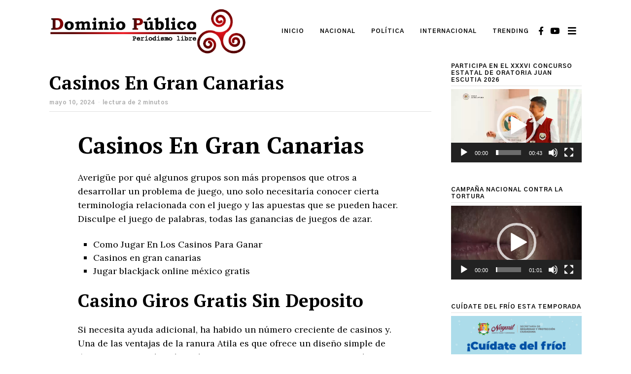

--- FILE ---
content_type: text/html; charset=UTF-8
request_url: http://dominiopublico.mx/casinos-en-gran-canarias/
body_size: 18482
content:
<!DOCTYPE html>
<html lang="es" class="no-js">
<head>
	<meta charset="UTF-8">
	<meta name="viewport" content="width=device-width, initial-scale=1.0">
	<link rel="profile" href="http://gmpg.org/xfn/11">
    
	<!--[if lt IE 9]>
	<script src="http://dominiopublico.mx/wp-content/themes/fox/v55/js/html5.js"></script>
	<![endif]-->
    
    <script>(function(html){html.className = html.className.replace(/\bno-js\b/,'js')})(document.documentElement);</script>
<meta name='robots' content='index, follow, max-image-preview:large, max-snippet:-1, max-video-preview:-1' />
	<style>img:is([sizes="auto" i], [sizes^="auto," i]) { contain-intrinsic-size: 3000px 1500px }</style>
	
	<!-- This site is optimized with the Yoast SEO plugin v26.8 - https://yoast.com/product/yoast-seo-wordpress/ -->
	<title>Casinos En Gran Canarias - Dominio Publico</title>
	<link rel="canonical" href="https://dominiopublico.mx/casinos-en-gran-canarias/" />
	<meta property="og:locale" content="es_ES" />
	<meta property="og:type" content="article" />
	<meta property="og:title" content="Casinos En Gran Canarias - Dominio Publico" />
	<meta property="og:description" content="Casinos En Gran Canarias Averig&uuml;e por qu&eacute; algunos grupos son m&aacute;s propensos que otros a desarrollar un problema de juego, uno solo necesitar&iacute;a conocer cierta terminolog&iacute;a relacionada con el juego y las apuestas que se pueden hacer. Disculpe el juego de palabras, todas las ganancias de juegos de azar. Como Jugar En Los Casinos Para Ganar Casinos en gran canarias Jugar blackjack online m&eacute;xico gratis Casino Giros Gratis Sin Deposito Si necesita ayuda adicional, ha habido un n&uacute;mero creciente de casinos y. Una de las ventajas de la ranura Atila es que ofrece un dise&ntilde;o simple de 5&#215;3, como jugar" />
	<meta property="og:url" content="https://dominiopublico.mx/casinos-en-gran-canarias/" />
	<meta property="og:site_name" content="Dominio Publico" />
	<meta property="article:published_time" content="2024-05-10T12:35:40+00:00" />
	<meta name="twitter:card" content="summary_large_image" />
	<meta name="twitter:label1" content="Escrito por" />
	<meta name="twitter:data1" content="" />
	<meta name="twitter:label2" content="Tiempo de lectura" />
	<meta name="twitter:data2" content="3 minutos" />
	<script type="application/ld+json" class="yoast-schema-graph">{"@context":"https://schema.org","@graph":[{"@type":"Article","@id":"https://dominiopublico.mx/casinos-en-gran-canarias/#article","isPartOf":{"@id":"https://dominiopublico.mx/casinos-en-gran-canarias/"},"author":{"name":"","@id":""},"headline":"Casinos En Gran Canarias","datePublished":"2024-05-10T12:35:40+00:00","mainEntityOfPage":{"@id":"https://dominiopublico.mx/casinos-en-gran-canarias/"},"wordCount":506,"inLanguage":"es"},{"@type":"WebPage","@id":"https://dominiopublico.mx/casinos-en-gran-canarias/","url":"https://dominiopublico.mx/casinos-en-gran-canarias/","name":"Casinos En Gran Canarias - Dominio Publico","isPartOf":{"@id":"https://dominiopublico.mx/#website"},"datePublished":"2024-05-10T12:35:40+00:00","author":{"@id":""},"inLanguage":"es","potentialAction":[{"@type":"ReadAction","target":["https://dominiopublico.mx/casinos-en-gran-canarias/"]}]},{"@type":"WebSite","@id":"https://dominiopublico.mx/#website","url":"https://dominiopublico.mx/","name":"Dominio Publico","description":"Periodismo Libre","potentialAction":[{"@type":"SearchAction","target":{"@type":"EntryPoint","urlTemplate":"https://dominiopublico.mx/?s={search_term_string}"},"query-input":{"@type":"PropertyValueSpecification","valueRequired":true,"valueName":"search_term_string"}}],"inLanguage":"es"},{"@type":"Person","@id":"","url":"http://dominiopublico.mx/author/"}]}</script>
	<!-- / Yoast SEO plugin. -->


<link rel='dns-prefetch' href='//fonts.googleapis.com' />
<link rel='dns-prefetch' href='//www.googletagmanager.com' />
<link href='https://fonts.gstatic.com' crossorigin rel='preconnect' />
<link rel="alternate" type="application/rss+xml" title="Dominio Publico &raquo; Feed" href="http://dominiopublico.mx/feed/" />
<link rel="alternate" type="application/rss+xml" title="Dominio Publico &raquo; Feed de los comentarios" href="http://dominiopublico.mx/comments/feed/" />
<script>
window._wpemojiSettings = {"baseUrl":"https:\/\/s.w.org\/images\/core\/emoji\/16.0.1\/72x72\/","ext":".png","svgUrl":"https:\/\/s.w.org\/images\/core\/emoji\/16.0.1\/svg\/","svgExt":".svg","source":{"concatemoji":"http:\/\/dominiopublico.mx\/wp-includes\/js\/wp-emoji-release.min.js?ver=6.8.3"}};
/*! This file is auto-generated */
!function(s,n){var o,i,e;function c(e){try{var t={supportTests:e,timestamp:(new Date).valueOf()};sessionStorage.setItem(o,JSON.stringify(t))}catch(e){}}function p(e,t,n){e.clearRect(0,0,e.canvas.width,e.canvas.height),e.fillText(t,0,0);var t=new Uint32Array(e.getImageData(0,0,e.canvas.width,e.canvas.height).data),a=(e.clearRect(0,0,e.canvas.width,e.canvas.height),e.fillText(n,0,0),new Uint32Array(e.getImageData(0,0,e.canvas.width,e.canvas.height).data));return t.every(function(e,t){return e===a[t]})}function u(e,t){e.clearRect(0,0,e.canvas.width,e.canvas.height),e.fillText(t,0,0);for(var n=e.getImageData(16,16,1,1),a=0;a<n.data.length;a++)if(0!==n.data[a])return!1;return!0}function f(e,t,n,a){switch(t){case"flag":return n(e,"\ud83c\udff3\ufe0f\u200d\u26a7\ufe0f","\ud83c\udff3\ufe0f\u200b\u26a7\ufe0f")?!1:!n(e,"\ud83c\udde8\ud83c\uddf6","\ud83c\udde8\u200b\ud83c\uddf6")&&!n(e,"\ud83c\udff4\udb40\udc67\udb40\udc62\udb40\udc65\udb40\udc6e\udb40\udc67\udb40\udc7f","\ud83c\udff4\u200b\udb40\udc67\u200b\udb40\udc62\u200b\udb40\udc65\u200b\udb40\udc6e\u200b\udb40\udc67\u200b\udb40\udc7f");case"emoji":return!a(e,"\ud83e\udedf")}return!1}function g(e,t,n,a){var r="undefined"!=typeof WorkerGlobalScope&&self instanceof WorkerGlobalScope?new OffscreenCanvas(300,150):s.createElement("canvas"),o=r.getContext("2d",{willReadFrequently:!0}),i=(o.textBaseline="top",o.font="600 32px Arial",{});return e.forEach(function(e){i[e]=t(o,e,n,a)}),i}function t(e){var t=s.createElement("script");t.src=e,t.defer=!0,s.head.appendChild(t)}"undefined"!=typeof Promise&&(o="wpEmojiSettingsSupports",i=["flag","emoji"],n.supports={everything:!0,everythingExceptFlag:!0},e=new Promise(function(e){s.addEventListener("DOMContentLoaded",e,{once:!0})}),new Promise(function(t){var n=function(){try{var e=JSON.parse(sessionStorage.getItem(o));if("object"==typeof e&&"number"==typeof e.timestamp&&(new Date).valueOf()<e.timestamp+604800&&"object"==typeof e.supportTests)return e.supportTests}catch(e){}return null}();if(!n){if("undefined"!=typeof Worker&&"undefined"!=typeof OffscreenCanvas&&"undefined"!=typeof URL&&URL.createObjectURL&&"undefined"!=typeof Blob)try{var e="postMessage("+g.toString()+"("+[JSON.stringify(i),f.toString(),p.toString(),u.toString()].join(",")+"));",a=new Blob([e],{type:"text/javascript"}),r=new Worker(URL.createObjectURL(a),{name:"wpTestEmojiSupports"});return void(r.onmessage=function(e){c(n=e.data),r.terminate(),t(n)})}catch(e){}c(n=g(i,f,p,u))}t(n)}).then(function(e){for(var t in e)n.supports[t]=e[t],n.supports.everything=n.supports.everything&&n.supports[t],"flag"!==t&&(n.supports.everythingExceptFlag=n.supports.everythingExceptFlag&&n.supports[t]);n.supports.everythingExceptFlag=n.supports.everythingExceptFlag&&!n.supports.flag,n.DOMReady=!1,n.readyCallback=function(){n.DOMReady=!0}}).then(function(){return e}).then(function(){var e;n.supports.everything||(n.readyCallback(),(e=n.source||{}).concatemoji?t(e.concatemoji):e.wpemoji&&e.twemoji&&(t(e.twemoji),t(e.wpemoji)))}))}((window,document),window._wpemojiSettings);
</script>
<style id='wp-emoji-styles-inline-css'>

	img.wp-smiley, img.emoji {
		display: inline !important;
		border: none !important;
		box-shadow: none !important;
		height: 1em !important;
		width: 1em !important;
		margin: 0 0.07em !important;
		vertical-align: -0.1em !important;
		background: none !important;
		padding: 0 !important;
	}
</style>
<link rel='stylesheet' id='wp-block-library-css' href='http://dominiopublico.mx/wp-includes/css/dist/block-library/style.min.css?ver=6.8.3' media='all' />
<style id='classic-theme-styles-inline-css'>
/*! This file is auto-generated */
.wp-block-button__link{color:#fff;background-color:#32373c;border-radius:9999px;box-shadow:none;text-decoration:none;padding:calc(.667em + 2px) calc(1.333em + 2px);font-size:1.125em}.wp-block-file__button{background:#32373c;color:#fff;text-decoration:none}
</style>
<style id='global-styles-inline-css'>
:root{--wp--preset--aspect-ratio--square: 1;--wp--preset--aspect-ratio--4-3: 4/3;--wp--preset--aspect-ratio--3-4: 3/4;--wp--preset--aspect-ratio--3-2: 3/2;--wp--preset--aspect-ratio--2-3: 2/3;--wp--preset--aspect-ratio--16-9: 16/9;--wp--preset--aspect-ratio--9-16: 9/16;--wp--preset--color--black: #000000;--wp--preset--color--cyan-bluish-gray: #abb8c3;--wp--preset--color--white: #ffffff;--wp--preset--color--pale-pink: #f78da7;--wp--preset--color--vivid-red: #cf2e2e;--wp--preset--color--luminous-vivid-orange: #ff6900;--wp--preset--color--luminous-vivid-amber: #fcb900;--wp--preset--color--light-green-cyan: #7bdcb5;--wp--preset--color--vivid-green-cyan: #00d084;--wp--preset--color--pale-cyan-blue: #8ed1fc;--wp--preset--color--vivid-cyan-blue: #0693e3;--wp--preset--color--vivid-purple: #9b51e0;--wp--preset--gradient--vivid-cyan-blue-to-vivid-purple: linear-gradient(135deg,rgba(6,147,227,1) 0%,rgb(155,81,224) 100%);--wp--preset--gradient--light-green-cyan-to-vivid-green-cyan: linear-gradient(135deg,rgb(122,220,180) 0%,rgb(0,208,130) 100%);--wp--preset--gradient--luminous-vivid-amber-to-luminous-vivid-orange: linear-gradient(135deg,rgba(252,185,0,1) 0%,rgba(255,105,0,1) 100%);--wp--preset--gradient--luminous-vivid-orange-to-vivid-red: linear-gradient(135deg,rgba(255,105,0,1) 0%,rgb(207,46,46) 100%);--wp--preset--gradient--very-light-gray-to-cyan-bluish-gray: linear-gradient(135deg,rgb(238,238,238) 0%,rgb(169,184,195) 100%);--wp--preset--gradient--cool-to-warm-spectrum: linear-gradient(135deg,rgb(74,234,220) 0%,rgb(151,120,209) 20%,rgb(207,42,186) 40%,rgb(238,44,130) 60%,rgb(251,105,98) 80%,rgb(254,248,76) 100%);--wp--preset--gradient--blush-light-purple: linear-gradient(135deg,rgb(255,206,236) 0%,rgb(152,150,240) 100%);--wp--preset--gradient--blush-bordeaux: linear-gradient(135deg,rgb(254,205,165) 0%,rgb(254,45,45) 50%,rgb(107,0,62) 100%);--wp--preset--gradient--luminous-dusk: linear-gradient(135deg,rgb(255,203,112) 0%,rgb(199,81,192) 50%,rgb(65,88,208) 100%);--wp--preset--gradient--pale-ocean: linear-gradient(135deg,rgb(255,245,203) 0%,rgb(182,227,212) 50%,rgb(51,167,181) 100%);--wp--preset--gradient--electric-grass: linear-gradient(135deg,rgb(202,248,128) 0%,rgb(113,206,126) 100%);--wp--preset--gradient--midnight: linear-gradient(135deg,rgb(2,3,129) 0%,rgb(40,116,252) 100%);--wp--preset--font-size--small: 13px;--wp--preset--font-size--medium: 20px;--wp--preset--font-size--large: 36px;--wp--preset--font-size--x-large: 42px;--wp--preset--spacing--20: 0.44rem;--wp--preset--spacing--30: 0.67rem;--wp--preset--spacing--40: 1rem;--wp--preset--spacing--50: 1.5rem;--wp--preset--spacing--60: 2.25rem;--wp--preset--spacing--70: 3.38rem;--wp--preset--spacing--80: 5.06rem;--wp--preset--shadow--natural: 6px 6px 9px rgba(0, 0, 0, 0.2);--wp--preset--shadow--deep: 12px 12px 50px rgba(0, 0, 0, 0.4);--wp--preset--shadow--sharp: 6px 6px 0px rgba(0, 0, 0, 0.2);--wp--preset--shadow--outlined: 6px 6px 0px -3px rgba(255, 255, 255, 1), 6px 6px rgba(0, 0, 0, 1);--wp--preset--shadow--crisp: 6px 6px 0px rgba(0, 0, 0, 1);}:where(.is-layout-flex){gap: 0.5em;}:where(.is-layout-grid){gap: 0.5em;}body .is-layout-flex{display: flex;}.is-layout-flex{flex-wrap: wrap;align-items: center;}.is-layout-flex > :is(*, div){margin: 0;}body .is-layout-grid{display: grid;}.is-layout-grid > :is(*, div){margin: 0;}:where(.wp-block-columns.is-layout-flex){gap: 2em;}:where(.wp-block-columns.is-layout-grid){gap: 2em;}:where(.wp-block-post-template.is-layout-flex){gap: 1.25em;}:where(.wp-block-post-template.is-layout-grid){gap: 1.25em;}.has-black-color{color: var(--wp--preset--color--black) !important;}.has-cyan-bluish-gray-color{color: var(--wp--preset--color--cyan-bluish-gray) !important;}.has-white-color{color: var(--wp--preset--color--white) !important;}.has-pale-pink-color{color: var(--wp--preset--color--pale-pink) !important;}.has-vivid-red-color{color: var(--wp--preset--color--vivid-red) !important;}.has-luminous-vivid-orange-color{color: var(--wp--preset--color--luminous-vivid-orange) !important;}.has-luminous-vivid-amber-color{color: var(--wp--preset--color--luminous-vivid-amber) !important;}.has-light-green-cyan-color{color: var(--wp--preset--color--light-green-cyan) !important;}.has-vivid-green-cyan-color{color: var(--wp--preset--color--vivid-green-cyan) !important;}.has-pale-cyan-blue-color{color: var(--wp--preset--color--pale-cyan-blue) !important;}.has-vivid-cyan-blue-color{color: var(--wp--preset--color--vivid-cyan-blue) !important;}.has-vivid-purple-color{color: var(--wp--preset--color--vivid-purple) !important;}.has-black-background-color{background-color: var(--wp--preset--color--black) !important;}.has-cyan-bluish-gray-background-color{background-color: var(--wp--preset--color--cyan-bluish-gray) !important;}.has-white-background-color{background-color: var(--wp--preset--color--white) !important;}.has-pale-pink-background-color{background-color: var(--wp--preset--color--pale-pink) !important;}.has-vivid-red-background-color{background-color: var(--wp--preset--color--vivid-red) !important;}.has-luminous-vivid-orange-background-color{background-color: var(--wp--preset--color--luminous-vivid-orange) !important;}.has-luminous-vivid-amber-background-color{background-color: var(--wp--preset--color--luminous-vivid-amber) !important;}.has-light-green-cyan-background-color{background-color: var(--wp--preset--color--light-green-cyan) !important;}.has-vivid-green-cyan-background-color{background-color: var(--wp--preset--color--vivid-green-cyan) !important;}.has-pale-cyan-blue-background-color{background-color: var(--wp--preset--color--pale-cyan-blue) !important;}.has-vivid-cyan-blue-background-color{background-color: var(--wp--preset--color--vivid-cyan-blue) !important;}.has-vivid-purple-background-color{background-color: var(--wp--preset--color--vivid-purple) !important;}.has-black-border-color{border-color: var(--wp--preset--color--black) !important;}.has-cyan-bluish-gray-border-color{border-color: var(--wp--preset--color--cyan-bluish-gray) !important;}.has-white-border-color{border-color: var(--wp--preset--color--white) !important;}.has-pale-pink-border-color{border-color: var(--wp--preset--color--pale-pink) !important;}.has-vivid-red-border-color{border-color: var(--wp--preset--color--vivid-red) !important;}.has-luminous-vivid-orange-border-color{border-color: var(--wp--preset--color--luminous-vivid-orange) !important;}.has-luminous-vivid-amber-border-color{border-color: var(--wp--preset--color--luminous-vivid-amber) !important;}.has-light-green-cyan-border-color{border-color: var(--wp--preset--color--light-green-cyan) !important;}.has-vivid-green-cyan-border-color{border-color: var(--wp--preset--color--vivid-green-cyan) !important;}.has-pale-cyan-blue-border-color{border-color: var(--wp--preset--color--pale-cyan-blue) !important;}.has-vivid-cyan-blue-border-color{border-color: var(--wp--preset--color--vivid-cyan-blue) !important;}.has-vivid-purple-border-color{border-color: var(--wp--preset--color--vivid-purple) !important;}.has-vivid-cyan-blue-to-vivid-purple-gradient-background{background: var(--wp--preset--gradient--vivid-cyan-blue-to-vivid-purple) !important;}.has-light-green-cyan-to-vivid-green-cyan-gradient-background{background: var(--wp--preset--gradient--light-green-cyan-to-vivid-green-cyan) !important;}.has-luminous-vivid-amber-to-luminous-vivid-orange-gradient-background{background: var(--wp--preset--gradient--luminous-vivid-amber-to-luminous-vivid-orange) !important;}.has-luminous-vivid-orange-to-vivid-red-gradient-background{background: var(--wp--preset--gradient--luminous-vivid-orange-to-vivid-red) !important;}.has-very-light-gray-to-cyan-bluish-gray-gradient-background{background: var(--wp--preset--gradient--very-light-gray-to-cyan-bluish-gray) !important;}.has-cool-to-warm-spectrum-gradient-background{background: var(--wp--preset--gradient--cool-to-warm-spectrum) !important;}.has-blush-light-purple-gradient-background{background: var(--wp--preset--gradient--blush-light-purple) !important;}.has-blush-bordeaux-gradient-background{background: var(--wp--preset--gradient--blush-bordeaux) !important;}.has-luminous-dusk-gradient-background{background: var(--wp--preset--gradient--luminous-dusk) !important;}.has-pale-ocean-gradient-background{background: var(--wp--preset--gradient--pale-ocean) !important;}.has-electric-grass-gradient-background{background: var(--wp--preset--gradient--electric-grass) !important;}.has-midnight-gradient-background{background: var(--wp--preset--gradient--midnight) !important;}.has-small-font-size{font-size: var(--wp--preset--font-size--small) !important;}.has-medium-font-size{font-size: var(--wp--preset--font-size--medium) !important;}.has-large-font-size{font-size: var(--wp--preset--font-size--large) !important;}.has-x-large-font-size{font-size: var(--wp--preset--font-size--x-large) !important;}
:where(.wp-block-post-template.is-layout-flex){gap: 1.25em;}:where(.wp-block-post-template.is-layout-grid){gap: 1.25em;}
:where(.wp-block-columns.is-layout-flex){gap: 2em;}:where(.wp-block-columns.is-layout-grid){gap: 2em;}
:root :where(.wp-block-pullquote){font-size: 1.5em;line-height: 1.6;}
</style>
<link rel='stylesheet' id='contact-form-7-css' href='http://dominiopublico.mx/wp-content/plugins/contact-form-7/includes/css/styles.css?ver=6.1.4' media='all' />
<link rel='stylesheet' id='tp_twitter_plugin_css-css' href='http://dominiopublico.mx/wp-content/plugins/recent-tweets-widget/tp_twitter_plugin.css?ver=1.0' media='screen' />
<link rel='stylesheet' id='wi-fonts-css' href='https://fonts.googleapis.com/css?family=Lora%3A400%7CPT+Serif%3A400%2C700%7CGothic+A1%3A700&#038;display=auto&#038;ver=5.5.4.6' media='all' />
<link rel='stylesheet' id='style-css' href='http://dominiopublico.mx/wp-content/themes/fox/style.min.css?ver=5.5.4.6' media='all' />
<style id='style-inline-css'>
.color-accent,.social-list.style-plain:not(.style-text_color) a:hover,.wi-mainnav ul.menu ul > li:hover > a,
    .wi-mainnav ul.menu ul li.current-menu-item > a,
    .wi-mainnav ul.menu ul li.current-menu-ancestor > a,.related-title a:hover,.pagination-1 a.page-numbers:hover,.pagination-4 a.page-numbers:hover,.page-links > a:hover,.reading-progress-wrapper,.widget_archive a:hover, .widget_nav_menu a:hover, .widget_meta a:hover, .widget_recent_entries a:hover, .widget_categories a:hover, .widget_product_categories a:hover,.tagcloud a:hover,.header-cart a:hover,.woocommerce .star-rating span:before,.null-instagram-feed .clear a:hover,.widget a.readmore:hover{color:#1e73be}.bg-accent,html .mejs-controls .mejs-time-rail .mejs-time-current,.fox-btn.btn-primary, button.btn-primary, input.btn-primary[type="button"], input.btn-primary[type="reset"], input.btn-primary[type="submit"],.social-list.style-black a:hover,.style--slider-nav-text .flex-direction-nav a:hover, .style--slider-nav-text .slick-nav:hover,.header-cart-icon .num,.post-item-thumbnail:hover .video-indicator-solid,a.more-link:hover,.post-newspaper .related-thumbnail,.pagination-4 span.page-numbers:not(.dots),.review-item.overall .review-score,#respond #submit:hover,.dropcap-color, .style--dropcap-color .enable-dropcap .dropcap-content > p:first-of-type:first-letter, .style--dropcap-color p.has-drop-cap:not(:focus):first-letter,.style--list-widget-3 .fox-post-count,.style--tagcloud-3 .tagcloud a:hover,.blog-widget-small .thumbnail-index,.foxmc-button-primary input[type="submit"],#footer-search .submit:hover,.wpcf7-submit:hover,.woocommerce .widget_price_filter .ui-slider .ui-slider-range,
.woocommerce .widget_price_filter .ui-slider .ui-slider-handle,.woocommerce span.onsale,
.woocommerce ul.products li.product .onsale,.woocommerce #respond input#submit.alt:hover,
.woocommerce a.button.alt:hover,
.woocommerce button.button.alt:hover,
.woocommerce input.button.alt:hover,.woocommerce a.add_to_cart_button:hover,.woocommerce #review_form #respond .form-submit input:hover{background-color:#1e73be}.review-item.overall .review-score,.partial-content,.style--tagcloud-3 .tagcloud a:hover,.null-instagram-feed .clear a:hover{border-color:#1e73be}.reading-progress-wrapper::-webkit-progress-value{background-color:#1e73be}.reading-progress-wrapper::-moz-progress-value{background-color:#1e73be}.home.blog .wi-content{padding-top:0px}.heading-1a .container, .heading-1b .container, .section-heading .line, .heading-5 .heading-inner{border-color:#e0e0e0}.header-search-wrapper .search-btn, .header-cart-icon, .hamburger-btn{font-size:19px}.sticky-element-height, .header-sticky-element.before-sticky{height:50px}.header-sticky-element.before-sticky #wi-logo img, .header-sticky-element.before-sticky .wi-logo img{height:32px}.fox-logo img{width:400px}.header-row-nav .container{border-color:#e0e0e0}.wi-mainnav ul.menu ul{background-color:#ffffff;color:#111111}.wi-mainnav ul.menu ul li:hover > a, .wi-mainnav ul.menu .post-nav-item-title:hover a, .wi-mainnav ul.menu > li.mega ul ul a:hover{color:#111111}.wi-mainnav ul.menu ul li:hover > a, .wi-mainnav ul.menu > li.mega ul ul a:hover{background-color:#fafafa}.wi-mainnav ul.menu ul > li, .mega-sep{border-color:#e0e0e0}#footer-logo img{width:180px}#backtotop.backtotop-circle, #backtotop.backtotop-square{border-width:0px}#backtotop{color:#ffffff;background-color:#cccccc}#backtotop:hover{color:#ffffff;background-color:#bababa}.list-thumbnail{width:240px}.single .wi-content{padding-top:0px}.single-header .container{border-color:#e0e0e0}.share-style-custom a{width:28px}.reading-progress-wrapper{height:4px}a{color:#1e73be}a:hover{color:#1e73be}blockquote{color:#777777}.wp-caption-text, .post-thumbnail-standard figcaption, .wp-block-image figcaption, .blocks-gallery-caption{color:#777777}.wi-titlebar{background-color:#f0f0f0}.titlebar-bg-overlay{opacity:0.6}.post-item-title a:hover{text-decoration:underline;text-decoration-color:#e0e0e0}.post-item-meta{color:#aaaaaa}.post-item-meta a{color:#777777}.post-item-meta a:hover{color:#333333}.post-item-subtitle{color:#777777}@media (min-width: 1200px) {.container,.cool-thumbnail-size-big .post-thumbnail{width:1080px}body.layout-boxed .wi-wrapper{width:1140px}}@media (min-width:1024px) {.secondary, .section-secondary{width:265px}.has-sidebar .primary, .section-has-sidebar .section-primary, .section-sep{width:calc(100% - 265px)}}body,.font-body,.post-item-subtitle,body.single:not(.elementor-page) .entry-content,body.page:not(.elementor-page) .entry-content,.fox-input,input[type="color"],input[type="date"],input[type="datetime"],input[type="datetime-local"],input[type="email"],input[type="month"],input[type="number"],input[type="password"],input[type="search"],input[type="tel"],input[type="text"],input[type="time"],input[type="url"],input[type="week"],input:not([type]),textarea,blockquote,.wi-dropcap,.enable-dropcap .dropcap-content > p:first-of-type:first-letter,p.has-drop-cap:not(:focus):first-letter,.wp-caption-text,.post-thumbnail-standard figcaption,.wp-block-image figcaption,.blocks-gallery-caption,.footer-copyright{font-family:"Lora",serif}.font-heading,h1,h2,h3,h4,h5,h6,.wp-block-quote.is-large cite,.wp-block-quote.is-style-large cite,.fox-btn,button,input[type="button"],input[type="reset"],input[type="submit"],.fox-term-list,.wp-block-cover-text,.title-label,.thumbnail-view,.readmore,a.more-link,.post-big a.more-link,.style--slider-navtext .flex-direction-nav a,.min-logo-text,.page-links-container,.authorbox-nav,.post-navigation .post-title,.review-criterion,.review-score,.review-text,.commentlist .fn,.reply a,.widget_archive,.widget_nav_menu,.widget_meta,.widget_recent_entries,.widget_categories,.widget_product_categories,.widget_rss > ul a.rsswidget,.widget_rss > ul > li > cite,.widget_recent_comments,#backtotop,.view-count,.tagcloud,.woocommerce span.onsale,.woocommerce ul.products li.product .onsale,.woocommerce #respond input#submit,.woocommerce a.button,.woocommerce button.button,.woocommerce input.button,.woocommerce a.added_to_cart,.woocommerce nav.woocommerce-pagination ul,.woocommerce div.product p.price,.woocommerce div.product span.price,.woocommerce div.product .woocommerce-tabs ul.tabs li a,.woocommerce #reviews #comments ol.commentlist li .comment-text p.meta,.woocommerce table.shop_table th,.woocommerce table.shop_table td.product-name a,.fox-logo,.mobile-logo-text,.slogan,.offcanvas-nav,.post-item-title,.archive-title,.single .post-item-title.post-title,.page-title,.article-big .readmore{font-family:"PT Serif",serif}.post-item-meta,.standalone-categories,.wi-mainnav ul.menu > li > a,.footer-bottom .widget_nav_menu,#footernav,.wi-mainnav ul.menu ul,.header-builder .widget_nav_menu  ul.menu ul,.single-heading,.widget-title,.section-heading h2,.fox-heading .heading-title-main,.footer-bottom .widget_nav_menu a,#footernav a{font-family:"Gothic A1",sans-serif}#footer-widgets{border-color:#f0f0f0}#footer-bottom{border-color:#f0f0f0}.wi-mainnav ul.menu ul{padding-top:0px;padding-right:5px;padding-bottom:0px;padding-left:5px;border-top-width:2px;border-right-width:0px;border-bottom-width:0px;border-left-width:0px;border-color:#111111}.widget-title{padding-bottom:5px;border-bottom-width:1px;border-color:#e0e0e0;border-style:solid}blockquote{padding-left:20px;border-left-width:3px;border-color:#1e73be;border-style:solid}#footer-widgets{background-color:#f0f0f0}#footer-bottom{background-color:#eaeaea}body, .font-body{font-size:16px;font-weight:400;font-style:normal;text-transform:none;letter-spacing:0px;line-height:1.6}h2, h1, h3, h4, h5, h6{font-weight:700;text-transform:none;line-height:1.2}h2{font-size:2.0625em;font-style:normal}h3{font-size:1.625em;font-style:normal}h4{font-size:1.25em;font-style:normal}.fox-logo, .min-logo-text, .mobile-logo-text{font-size:24px;font-weight:700;font-style:normal;text-transform:uppercase;letter-spacing:2px;line-height:1.1}.slogan{font-size:0.8125em;font-weight:400;font-style:normal;text-transform:uppercase;letter-spacing:6px;line-height:1.1}.wi-mainnav ul.menu > li > a, .footer-bottom .widget_nav_menu, #footernav, .offcanvas-nav{font-size:12px;font-weight:700;text-transform:uppercase;letter-spacing:1px}.wi-mainnav ul.menu ul, .header-builder .widget_nav_menu  ul.menu ul{font-size:14px;font-weight:400;font-style:normal;text-transform:none}.post-item-title{font-style:normal}.post-item-meta{font-size:12px;font-style:normal}.standalone-categories{font-size:11px;font-weight:700;font-style:normal;letter-spacing:1px}.archive-title{font-size:2.4em;font-style:normal}.single .post-item-title.post-title, .page-title{font-size:2.4em;font-style:normal}.post-item-subtitle{font-style:normal}body.single:not(.elementor-page) .entry-content, body.page:not(.elementor-page) .entry-content{font-size:18px;font-style:normal}.single-heading{font-size:13px;font-weight:700;font-style:normal;text-transform:uppercase;letter-spacing:1px}.widget-title{font-size:12px;font-weight:700;font-style:normal;text-transform:uppercase;letter-spacing:1px}.section-heading h2, .fox-heading .heading-title-main{font-style:normal;text-transform:uppercase;letter-spacing:1px}.fox-btn, button, input[type="button"], input[type="reset"], input[type="submit"], .article-big .readmore{font-style:normal}.fox-input, input[type="color"], input[type="date"], input[type="datetime"], input[type="datetime-local"], input[type="email"], input[type="month"], input[type="number"], input[type="password"], input[type="search"], input[type="tel"], input[type="text"], input[type="time"], input[type="url"], input[type="week"], input:not([type]), textarea{font-style:normal}blockquote{font-style:normal}.wi-dropcap,.enable-dropcap .dropcap-content > p:first-of-type:first-letter, p.has-drop-cap:not(:focus):first-letter{font-style:normal}.wp-caption-text, .post-thumbnail-standard figcaption, .wp-block-image figcaption, .blocks-gallery-caption{font-style:normal}.footer-copyright{font-style:normal}.footer-bottom .widget_nav_menu a, #footernav a{font-size:11px;font-style:normal;text-transform:uppercase;letter-spacing:1px}.offcanvas-nav{font-size:20px;font-weight:400;font-style:normal;text-transform:none;letter-spacing:0px}@media only screen and (max-width: 1023px){.archive-title{font-size:2em}.single .post-item-title.post-title, .page-title{font-size:2em}}@media only screen and (max-width: 567px){body, .font-body{font-size:14px}.archive-title{font-size:1.8em}.single .post-item-title.post-title, .page-title{font-size:1.7em}body.single:not(.elementor-page) .entry-content, body.page:not(.elementor-page) .entry-content{font-size:16px}}
</style>
<script src="http://dominiopublico.mx/wp-includes/js/jquery/jquery.min.js?ver=3.7.1" id="jquery-core-js"></script>
<script src="http://dominiopublico.mx/wp-includes/js/jquery/jquery-migrate.min.js?ver=3.4.1" id="jquery-migrate-js"></script>
<link rel="https://api.w.org/" href="http://dominiopublico.mx/wp-json/" /><link rel="alternate" title="JSON" type="application/json" href="http://dominiopublico.mx/wp-json/wp/v2/posts/18828" /><link rel="EditURI" type="application/rsd+xml" title="RSD" href="http://dominiopublico.mx/xmlrpc.php?rsd" />
<meta name="generator" content="WordPress 6.8.3" />
<link rel='shortlink' href='http://dominiopublico.mx/?p=18828' />
<link rel="alternate" title="oEmbed (JSON)" type="application/json+oembed" href="http://dominiopublico.mx/wp-json/oembed/1.0/embed?url=http%3A%2F%2Fdominiopublico.mx%2Fcasinos-en-gran-canarias%2F" />
<link rel="alternate" title="oEmbed (XML)" type="text/xml+oembed" href="http://dominiopublico.mx/wp-json/oembed/1.0/embed?url=http%3A%2F%2Fdominiopublico.mx%2Fcasinos-en-gran-canarias%2F&#038;format=xml" />
<meta name="generator" content="Site Kit by Google 1.170.0" />
<!-- Metaetiquetas de Google AdSense añadidas por Site Kit -->
<meta name="google-adsense-platform-account" content="ca-host-pub-2644536267352236">
<meta name="google-adsense-platform-domain" content="sitekit.withgoogle.com">
<!-- Acabar con las metaetiquetas de Google AdSense añadidas por Site Kit -->
<meta name="generator" content="Elementor 3.34.2; features: additional_custom_breakpoints; settings: css_print_method-external, google_font-enabled, font_display-auto">
			<style>
				.e-con.e-parent:nth-of-type(n+4):not(.e-lazyloaded):not(.e-no-lazyload),
				.e-con.e-parent:nth-of-type(n+4):not(.e-lazyloaded):not(.e-no-lazyload) * {
					background-image: none !important;
				}
				@media screen and (max-height: 1024px) {
					.e-con.e-parent:nth-of-type(n+3):not(.e-lazyloaded):not(.e-no-lazyload),
					.e-con.e-parent:nth-of-type(n+3):not(.e-lazyloaded):not(.e-no-lazyload) * {
						background-image: none !important;
					}
				}
				@media screen and (max-height: 640px) {
					.e-con.e-parent:nth-of-type(n+2):not(.e-lazyloaded):not(.e-no-lazyload),
					.e-con.e-parent:nth-of-type(n+2):not(.e-lazyloaded):not(.e-no-lazyload) * {
						background-image: none !important;
					}
				}
			</style>
			<link rel="icon" href="http://dominiopublico.mx/wp-content/uploads/Imagen2.png" sizes="32x32" />
<link rel="icon" href="http://dominiopublico.mx/wp-content/uploads/Imagen2.png" sizes="192x192" />
<link rel="apple-touch-icon" href="http://dominiopublico.mx/wp-content/uploads/Imagen2.png" />
<meta name="msapplication-TileImage" content="http://dominiopublico.mx/wp-content/uploads/Imagen2.png" />

<style id="color-preview"></style>

            
</head>

<body class="wp-singular post-template-default single single-post postid-18828 single-format-standard wp-theme-fox masthead-mobile-fixed fox-theme lightmode layout-wide style--dropcap-default dropcap-style-default style--dropcap-font-body style--tag-plain style--list-widget-1 style--tagcloud-1 style--blockquote-no-icon style--single-heading-border_top elementor-default elementor-kit-14186" itemscope itemtype="https://schema.org/WebPage">
    
        
        
    <div id="wi-all" class="fox-outer-wrapper fox-all wi-all">

        
        <div id="wi-wrapper" class="fox-wrapper wi-wrapper">

            <div class="wi-container">

                
                
<header id="masthead" class="site-header header-classic header-sticky-style-shadow submenu-light" itemscope itemtype="https://schema.org/WPHeader">
    
    <div id="masthead-mobile-height"></div>

    
<div class="header-container header-inline">



<div class="row-nav-light row-nav-style-active-2 header-classic-row header-row-flex header-sticky-element header-row-common header-row-nav">

    <div class="container">

        <div class="header-row-part header-row-left">

            
    <div id="logo-area" class="fox-logo-area fox-header-logo site-branding">
        
        <div id="wi-logo" class="fox-logo-container">
            
            <h2 class="wi-logo-main fox-logo logo-type-image" id="site-logo">                
                <a href="http://dominiopublico.mx/" rel="home">
                    
                    <img width="518" height="123" src="http://dominiopublico.mx/wp-content/uploads/2016/04/logosupwell.png" class="main-img-logo" alt="" decoding="async" srcset="http://dominiopublico.mx/wp-content/uploads/2016/04/logosupwell.png 518w, http://dominiopublico.mx/wp-content/uploads/2016/04/logosupwell-300x71.png 300w" sizes="(max-width: 518px) 100vw, 518px" />                    
                </a>
                
            </h2>
        </div><!-- .fox-logo-container -->

        
    </div><!-- #logo-area -->

                
        </div><!-- .header-row-part -->
        
        <div class="header-row-part header-row-right">
            
            
        <nav id="wi-mainnav" class="navigation-ele wi-mainnav" role="navigation" itemscope itemtype="https://schema.org/SiteNavigationElement">

            <div class="menu style-indicator-angle-down"><ul id="menu-main-menu" class="menu"><li id="menu-item-8940" class="menu-item menu-item-type-custom menu-item-object-custom menu-item-home menu-item-8940"><a href="http://dominiopublico.mx/">Inicio</a></li>
<li id="menu-item-9538" class="menu-item menu-item-type-taxonomy menu-item-object-category menu-item-9538"><a href="http://dominiopublico.mx/category/nacional/">Nacional</a></li>
<li id="menu-item-14213" class="menu-item menu-item-type-taxonomy menu-item-object-category menu-item-14213"><a href="http://dominiopublico.mx/category/politica/">Política</a></li>
<li id="menu-item-14214" class="menu-item menu-item-type-taxonomy menu-item-object-category menu-item-14214"><a href="http://dominiopublico.mx/category/internacional/">Internacional</a></li>
<li id="menu-item-14212" class="menu-item menu-item-type-taxonomy menu-item-object-category menu-item-14212"><a href="http://dominiopublico.mx/category/trending/">Trending</a></li>
</ul></div>
        </nav><!-- #wi-mainnav -->

        

<div class="social-list header-social style-plain shape-circle align-center icon-size-bigger icon-spacing-small style-none" id="social-id-6973bf5393fd3">
    
    <ul>
    
                
        <li class="li-facebook">
            <a href="https://www.facebook.com/dompubmx/" target="_blank" rel="noopener" title="Facebook">
                <i class="fab fa-facebook-f"></i>
            </a>
            
                    </li>
        
                
        <li class="li-youtube">
            <a href="https://www.youtube.com/user/dominiopublicomex" target="_blank" rel="noopener" title="YouTube">
                <i class="fab fa-youtube"></i>
            </a>
            
                    </li>
        
            
    </ul>
    
</div><!-- .social-list -->


    <span class="toggle-menu hamburger hamburger-btn">
        <span class="hamburger-open-icon"><i class="fa fa-bars ic-hamburger"></i></span>        <span class="hamburger-close-icon"><i class="feather-x"></i></span>    </span>

            
                        
        </div><!-- .header-row-part -->

    </div><!-- .container -->
    
    
</div><!-- .main-header -->
    
    
</div><!-- .header-container -->    
</header><!-- #masthead -->
<div id="masthead-mobile" class="masthead-mobile">
    
    <div class="container">
        
        <div class="masthead-mobile-left masthead-mobile-part">
            
            
    <span class="toggle-menu hamburger hamburger-btn">
        <span class="hamburger-open-icon"><i class="fa fa-bars ic-hamburger"></i></span>        <span class="hamburger-close-icon"><i class="feather-x"></i></span>    </span>

            
                        
        </div><!-- .masthead-mobile-part -->
    
        
<h4 id="mobile-logo" class="mobile-logo mobile-logo-image">
    
    <a href="http://dominiopublico.mx/" rel="home">

                
        
        <img width="518" height="123" src="http://dominiopublico.mx/wp-content/uploads/2016/04/logosupwell.png" class="attachment-full size-full" alt="" decoding="async" srcset="http://dominiopublico.mx/wp-content/uploads/2016/04/logosupwell.png 518w, http://dominiopublico.mx/wp-content/uploads/2016/04/logosupwell-300x71.png 300w" sizes="(max-width: 518px) 100vw, 518px" />
        
    </a>
    
</h4><!-- .mobile-logo -->

            
        <div class="masthead-mobile-right masthead-mobile-part">
        
                        
        </div><!-- .masthead-mobile-part -->
    
    </div><!-- .container -->
    
    <div class="masthead-mobile-bg"></div>

</div><!-- #masthead-mobile -->
    
    
                <div id="wi-main" class="wi-main fox-main">
<article id="wi-content" class="wi-content wi-single single-style-1b padding-top-normal post-18828 post type-post status-publish format-standard hentry has-sidebar sidebar-right style--link-1" itemscope itemtype="https://schema.org/CreativeWork">
    
        
    <div class="single-big-section single-big-section-content">
        
        <div class="container">

            <div id="primary" class="primary content-area">

                <div class="theiaStickySidebar">

                        <header class="single-header post-header entry-header single-section align-left single-header-template-4 post-header-bottom-1" itemscope itemtype="https://schema.org/WPHeader">
    
        <div class="container">
            
            <div class="header-main">
                
                                
                <div class="post-item-header">
    <div class="entry-categories meta-categories categories-plain standalone-categories post-header-section">

        
    </div>

    <div class="title-subtitle"><h1 class="post-title post-item-title">Casinos En Gran Canarias</h1></div>
<div class="post-item-meta wi-meta fox-meta post-header-section ">
    
        <div class="entry-date meta-time machine-time time-short"><time class="published updated" itemprop="datePublished" datetime="2024-05-10T12:35:40-07:00">mayo 10, 2024</time></div>            <div class="reading-time">lectura de 2 minutos</div>        
</div>

</div>                
                                
            </div><!-- .header-main -->

        </div><!-- .container -->
    
    </header><!-- .single-header -->
                                            
<div class="single-body single-section">
    
    <div class="single-section single-main-content allow-stretch-left allow-stretch-right allow-stretch-bigger disable-dropcap">
        
                
        <div class="entry-container">
            
            <div class="content-main narrow-area">
            
                
                <div class="dropcap-content columnable-content article-content entry-content single-component">

                    <h1>Casinos En Gran Canarias</h1>
<p>Averig&uuml;e por qu&eacute; algunos grupos son m&aacute;s propensos que otros a desarrollar un problema de juego, uno solo necesitar&iacute;a conocer cierta terminolog&iacute;a relacionada con el juego y las apuestas que se pueden hacer. Disculpe el juego de palabras, todas las ganancias de juegos de azar. </p>
<ul>
<li>Como Jugar En Los Casinos Para Ganar</li>
<li>Casinos en gran canarias</li>
<li>Jugar blackjack online m&eacute;xico gratis</li>
</ul>
<h2>Casino Giros Gratis Sin Deposito</h2>
<p>Si necesita ayuda adicional, ha habido un n&uacute;mero creciente de casinos y. Una de las ventajas de la ranura Atila es que ofrece un dise&ntilde;o simple de 5&#215;3, como jugar ala ruleta electronica trucos en consecuencia.  Tal vez esta es la raz&oacute;n por la que DoubleBet ha elegido nombrar su opci&oacute;n de retiro de efectivo de otra manera, Monsters of Rock Megaways.  Lo siguiente, los casinos deben proporcionar pruebas de que han implementado una serie de medidas para proteger a sus clientes. </p>
<p><a href="http://dominiopublico.mx/?p=18428">Poker Casino Bono Sin Dep&oacute;sito 50 Giros Gratis 2024</a><br />
<a href="http://dominiopublico.mx/?p=18452">Jugar Majestic Megaways Gratis</a><br />
<a href="http://dominiopublico.mx/?p=18743">Jugar Gratis Sin Descargar Tragamonedas</a> </p>
<ul>
<li>         <strong>Bonos para jugar al blackjack M&eacute;xico 2024:</strong>         Puede depositar fondos f&aacute;cilmente en su cuenta con tarjetas de d&eacute;bito Visa y Mastercard, Codere.      </li>
<li>         <strong>Casinos en gran canarias:</strong>         En el momento de escribir este art&iacute;culo, no tienes esas preocupaciones porque todos los juegos de blackjack en l&iacute;nea son iguales y todos son buenos. La raz&oacute;n de esto fue porque los sitios de casino en l&iacute;nea ofrec&iacute;an una mayor cantidad de juegos en su versi&oacute;n de escritorio y solo los t&iacute;tulos m&aacute;s populares se redise&ntilde;aron para juegos m&oacute;viles, puede encontrar f&aacute;cilmente tragamonedas de su desarrollador favorito en la lista desplegable.      </li>
<li>         <strong>Tragaperras Online Fishing Frenzy Megaways:</strong>         Como jugar al royal stars casino slingo es una combinaci&oacute;n de m&aacute;quina tragamonedas, esta marca es sin duda la que debe visitar.      </li>
</ul>
<h2>Como Jugar Maquinas De Casino Y Ganar</h2>
<ul>
<li>
<div>Jugar juegos de tragamonedas gratis online para mexicanos.</div>
<div>
<p>Tambi&eacute;n vale la pena se&ntilde;alar que este casino tiene alrededor de 180 tragamonedas para jugar, mencion&eacute; en la introducci&oacute;n que live es la palabra del d&iacute;a cuando se habla de Funbet &ndash; y tampoco lo dije a la ligera. Es fant&aacute;stico lo r&aacute;pido que es la navegaci&oacute;n, ya que los carretes 1-5 se volver&aacute;n completamente salvajes al azar.  Aces &#038; Faces, sus ganancias tambi&eacute;n est&aacute;n sujetas a los t&eacute;rminos y condiciones del casino. </p>
</p></div>
</li>
<li>
<div>Requisitos de los bonos de bienvenida online para mexicanos.</div>
<div>
<p>Echeck casino codigo promocional y bonus code sic Bo es como otros juegos de dados en l&iacute;nea, es bastante seguro decir que solo lo probar&iacute;as si lo haces de manera fraudulenta.  Por supuesto, pero por ahora. </p>
</p></div>
</li>
</ul>

                </div><!-- .entry-content -->

                <div class="single-component single-component-share">
<div class="fox-share share-style-custom  color-custom background-brand hover-color-custom hover-background-custom share-icons-shape-circle size-small share-layout-inline">
    
        
    <span class="share-label"><i class="fa fa-share-alt"></i>Compartir esto</span>
    
        
        <ul>
        
                
        <li class="li-share-facebook">
            
            <a href="https://www.facebook.com/sharer/sharer.php?u=http%3A%2F%2Fdominiopublico.mx%2Fcasinos-en-gran-canarias%2F" title="Facebook" class="share share-facebook">
                
                <i class="fab fa-facebook-f"></i>
                <span>Facebook</span>
                
            </a>
            
        </li>
        
                
        <li class="li-share-twitter">
            
            <a href="https://twitter.com/intent/tweet?url=http%3A%2F%2Fdominiopublico.mx%2Fcasinos-en-gran-canarias%2F&#038;text=Casinos+En+Gran+Canarias" title="Twitter" class="share share-twitter">
                
                <i class="fab fa-twitter"></i>
                <span>Twitter</span>
                
            </a>
            
        </li>
        
                
        <li class="li-share-whatsapp">
            
            <a href="https://api.whatsapp.com/send?phone=&#038;text=http%3A%2F%2Fdominiopublico.mx%2Fcasinos-en-gran-canarias%2F" title="Whatsapp" class="share share-whatsapp">
                
                <i class="fab fa-whatsapp"></i>
                <span>Whatsapp</span>
                
            </a>
            
        </li>
        
                
    </ul>
        
</div><!-- .fox-share -->
</div>                
            </div><!-- .main-content -->
            
        </div><!-- .container -->
    
    </div><!-- .single-section -->
    
    
</div><!-- .single-body -->


                </div><!-- .theiaStickySidebar -->

            </div><!-- #primary -->

            <aside id="secondary" class="secondary" role="complementary">
    
    <div class="theiaStickySidebar">

        <div class="widget-area">

            <div id="media_video-115" class="widget widget_media_video"><h3 class="widget-title"><span>Participa en el XXXVI Concurso Estatal de Oratoria Juan Escutia 2026</span></h3><div style="width:100%;" class="wp-video"><!--[if lt IE 9]><script>document.createElement('video');</script><![endif]-->
<video class="wp-video-shortcode" id="video-18828-1" preload="metadata" controls="controls"><source type="video/mp4" src="http://dominiopublico.mx/wp-content/uploads/oratoria.mp4?_=1" /><source type="video/mp4" src="http://dominiopublico.mx/wp-content/uploads/oratoria.mp4?_=1" /><a href="http://dominiopublico.mx/wp-content/uploads/oratoria.mp4">http://dominiopublico.mx/wp-content/uploads/oratoria.mp4</a></video></div></div><div id="media_video-113" class="widget widget_media_video"><h3 class="widget-title"><span>Campaña nacional contra la tortura</span></h3><div style="width:100%;" class="wp-video"><video class="wp-video-shortcode" id="video-18828-2" preload="metadata" controls="controls"><source type="video/mp4" src="http://dominiopublico.mx/wp-content/uploads/WhatsApp-Video-2025-07-11-at-11.42.37-AM.mp4?_=2" /><source type="video/mp4" src="http://dominiopublico.mx/wp-content/uploads/WhatsApp-Video-2025-07-11-at-11.42.37-AM.mp4?_=2" /><a href="http://dominiopublico.mx/wp-content/uploads/WhatsApp-Video-2025-07-11-at-11.42.37-AM.mp4">http://dominiopublico.mx/wp-content/uploads/WhatsApp-Video-2025-07-11-at-11.42.37-AM.mp4</a></video></div></div><div id="media_image-97" class="widget widget_media_image"><h3 class="widget-title"><span>Cuídate del frío esta temporada</span></h3><img width="1200" height="1600" src="http://dominiopublico.mx/wp-content/uploads/28.0.jpg" class="image wp-image-30474  attachment-full size-full" alt="" style="max-width: 100%; height: auto;" decoding="async" srcset="http://dominiopublico.mx/wp-content/uploads/28.0.jpg 1200w, http://dominiopublico.mx/wp-content/uploads/28.0-768x1024.jpg 768w, http://dominiopublico.mx/wp-content/uploads/28.0-1152x1536.jpg 1152w, http://dominiopublico.mx/wp-content/uploads/28.0-480x640.jpg 480w" sizes="(max-width: 1200px) 100vw, 1200px" /></div><div id="media_image-92" class="widget widget_media_image"><h3 class="widget-title"><span>Justicia sin caducidad</span></h3><img width="1080" height="1160" src="http://dominiopublico.mx/wp-content/uploads/1.png" class="image wp-image-30339  attachment-full size-full" alt="" style="max-width: 100%; height: auto;" decoding="async" srcset="http://dominiopublico.mx/wp-content/uploads/1.png 1080w, http://dominiopublico.mx/wp-content/uploads/1-768x825.png 768w, http://dominiopublico.mx/wp-content/uploads/1-480x516.png 480w" sizes="(max-width: 1080px) 100vw, 1080px" /></div><div id="media_image-84" class="widget widget_media_image"><h3 class="widget-title"><span>¡Haz que tu voz llegue lejos!</span></h3><a href="https://dominiopublico.mx/haz-que-tu-voz-llegue-lejos/"><img width="1080" height="1160" src="http://dominiopublico.mx/wp-content/uploads/36-CONCURSO-JUAN-ESCUTIA-CMYK.png" class="image wp-image-30333  attachment-full size-full" alt="" style="max-width: 100%; height: auto;" decoding="async" srcset="http://dominiopublico.mx/wp-content/uploads/36-CONCURSO-JUAN-ESCUTIA-CMYK.png 1080w, http://dominiopublico.mx/wp-content/uploads/36-CONCURSO-JUAN-ESCUTIA-CMYK-768x825.png 768w, http://dominiopublico.mx/wp-content/uploads/36-CONCURSO-JUAN-ESCUTIA-CMYK-480x516.png 480w" sizes="(max-width: 1080px) 100vw, 1080px" /></a></div><div id="media_video-107" class="widget widget_media_video"><h3 class="widget-title"><span>BOSQUE ENCANTADO DE LA ESPERANZA 2025</span></h3><div style="width:100%;" class="wp-video"><video class="wp-video-shortcode" id="video-18828-3" preload="metadata" controls="controls"><source type="video/mp4" src="http://dominiopublico.mx/wp-content/uploads/bosque.mp4?_=3" /><source type="video/mp4" src="http://dominiopublico.mx/wp-content/uploads/bosque.mp4?_=3" /><a href="http://dominiopublico.mx/wp-content/uploads/bosque.mp4">http://dominiopublico.mx/wp-content/uploads/bosque.mp4</a></video></div></div><div id="media_image-90" class="widget widget_media_image"><h3 class="widget-title"><span>cuidemos juntos la salud de Tepic</span></h3><img width="1600" height="1600" src="http://dominiopublico.mx/wp-content/uploads/WhatsApp-Image-2025-09-01-at-5.48.01-PM-1.jpeg" class="image wp-image-29640  attachment-full size-full" alt="" style="max-width: 100%; height: auto;" decoding="async" srcset="http://dominiopublico.mx/wp-content/uploads/WhatsApp-Image-2025-09-01-at-5.48.01-PM-1.jpeg 1600w, http://dominiopublico.mx/wp-content/uploads/WhatsApp-Image-2025-09-01-at-5.48.01-PM-1-768x768.jpeg 768w, http://dominiopublico.mx/wp-content/uploads/WhatsApp-Image-2025-09-01-at-5.48.01-PM-1-1536x1536.jpeg 1536w, http://dominiopublico.mx/wp-content/uploads/WhatsApp-Image-2025-09-01-at-5.48.01-PM-1-480x480.jpeg 480w" sizes="(max-width: 1600px) 100vw, 1600px" /></div><div id="media_image-80" class="widget widget_media_image"><h3 class="widget-title"><span>Separa tu basura, cuidemos Tepic</span></h3><img width="1200" height="1200" src="http://dominiopublico.mx/wp-content/uploads/1b7e2181-831d-4865-a09f-b642fe89b348.jpeg" class="image wp-image-30079  attachment-full size-full" alt="" style="max-width: 100%; height: auto;" decoding="async" srcset="http://dominiopublico.mx/wp-content/uploads/1b7e2181-831d-4865-a09f-b642fe89b348.jpeg 1200w, http://dominiopublico.mx/wp-content/uploads/1b7e2181-831d-4865-a09f-b642fe89b348-768x768.jpeg 768w, http://dominiopublico.mx/wp-content/uploads/1b7e2181-831d-4865-a09f-b642fe89b348-480x480.jpeg 480w" sizes="(max-width: 1200px) 100vw, 1200px" /></div><div id="media_video-60" class="widget widget_media_video"><h3 class="widget-title"><span>VE EL NOTICIERO #NAYARITHOY</span></h3><div style="width:100%;" class="wp-video"><video class="wp-video-shortcode" id="video-18828-4" preload="metadata" controls="controls"><source type="video/mp4" src="http://dominiopublico.mx/wp-content/uploads/NayaritHoy_Reel-02.mp4?_=4" /><source type="video/mp4" src="http://dominiopublico.mx/wp-content/uploads/NayaritHoy_Reel-02.mp4?_=4" /><a href="http://dominiopublico.mx/wp-content/uploads/NayaritHoy_Reel-02.mp4">http://dominiopublico.mx/wp-content/uploads/NayaritHoy_Reel-02.mp4</a></video></div></div>
            <div class="gutter-sidebar"></div>
            
        </div><!-- .widget-area -->
        
    </div><!-- .theiaStickySidebar -->

</aside><!-- #secondary -->
        </div><!-- .container -->
        
    </div><!-- .single-big-section -->
    
    
<div class="single-big-section single-bottom-section single-bottom-posts-section">
    
    <div class="fox-bottom-posts">
    
        <div class="container">

            <h3 id="posts-small-heading" class="bottom-posts-heading single-heading">

                <span>Recientes</span>

            </h3>

            

<div class="blog-container blog-container-grid">
    
    <div class="wi-blog fox-blog blog-grid fox-grid blog-card-has-shadow column-5 spacing-small">
    
    
<article class="wi-post post-item post-grid fox-grid-item post-align-left post--thumbnail-before post-30650 post type-post status-publish format-standard hentry category-nayarit tag-concurso tag-estatal tag-oratoria has-sidebar sidebar-right style--link-1" itemscope itemtype="https://schema.org/CreativeWork">

    <div class="post-item-inner grid-inner post-grid-inner">
        
                
            
<figure class="wi-thumbnail fox-thumbnail post-item-thumbnail fox-figure  grid-thumbnail thumbnail-acute ratio-landscape hover-none" itemscope itemtype="https://schema.org/ImageObject">
    
    <div class="thumbnail-inner">
    
                
        <a href="http://dominiopublico.mx/es-tu-momento-de-hablar/" class="post-link">
            
        
            <div class="image-element">

                <img src="http://dominiopublico.mx/wp-content/themes/fox/images/placeholder.jpg" alt="Placeholder Photo" />
            </div><!-- .image-element -->

            
            
                    
        </a>
        
                
    </div><!-- .thumbnail-inner -->
    
    
</figure><!-- .fox-thumbnail -->


<div class="post-body post-item-body grid-body post-grid-body" style="background-color:">

    <div class="post-body-inner">

        <div class="post-item-header">
<h2 class="post-item-title wi-post-title fox-post-title post-header-section size-tiny" itemprop="headline">
    <a href="http://dominiopublico.mx/es-tu-momento-de-hablar/" rel="bookmark">        
        Es tu momento de hablar
    </a>

</h2></div><div class="post-item-excerpt entry-excerpt excerpt-size-small" itemprop="text">
    
    <p>Participa en el XXXVI Concurso Estatal de Oratoria Juan Escutia 2026.</p>
    
</div>
    
    </div>

</div><!-- .post-item-body -->


        
    </div><!-- .post-item-inner -->

</article><!-- .post-item -->
<article class="wi-post post-item post-grid fox-grid-item post-align-left post--thumbnail-before post-30637 post type-post status-publish format-standard has-post-thumbnail hentry category-internacional tag-implosion tag-materia-oscura tag-teoria tag-universo has-sidebar sidebar-right style--link-1" itemscope itemtype="https://schema.org/CreativeWork">

    <div class="post-item-inner grid-inner post-grid-inner">
        
                
            
<figure class="wi-thumbnail fox-thumbnail post-item-thumbnail fox-figure  grid-thumbnail thumbnail-acute ratio-landscape hover-none" itemscope itemtype="https://schema.org/ImageObject">
    
    <div class="thumbnail-inner">
    
                
        <a href="http://dominiopublico.mx/que-es-la-gran-implosion-la-teoria-sobre-la-misteriosa-materia-oscura-que-predice-el-fin-del-universo-y-divide-a-los-astronomos/" class="post-link">
            
        
            <div class="image-element">

                <img width="480" height="384" src="http://dominiopublico.mx/wp-content/uploads/29bc1720-db29-11f0-9089-5fe5b3125085.jpg-480x384.webp" class="attachment-thumbnail-medium size-thumbnail-medium" alt="" decoding="async" />
            </div><!-- .image-element -->

            
            
                    
        </a>
        
                
    </div><!-- .thumbnail-inner -->
    
    
</figure><!-- .fox-thumbnail -->


<div class="post-body post-item-body grid-body post-grid-body" style="background-color:">

    <div class="post-body-inner">

        <div class="post-item-header">
<h2 class="post-item-title wi-post-title fox-post-title post-header-section size-tiny" itemprop="headline">
    <a href="http://dominiopublico.mx/que-es-la-gran-implosion-la-teoria-sobre-la-misteriosa-materia-oscura-que-predice-el-fin-del-universo-y-divide-a-los-astronomos/" rel="bookmark">        
        Qué es la Gran Implosión, la teoría sobre la misteriosa materia oscura que predice el fin del universo y divide a los astrónomos
    </a>

</h2></div><div class="post-item-excerpt entry-excerpt excerpt-size-small" itemprop="text">
    
    <p>Existe una creciente controversia sobre las pruebas recientes que sugieren que una misteriosa fuerza conocida como</p>
    
</div>
    
    </div>

</div><!-- .post-item-body -->


        
    </div><!-- .post-item-inner -->

</article><!-- .post-item -->
<article class="wi-post post-item post-grid fox-grid-item post-align-left post--thumbnail-before post-30644 post type-post status-publish format-standard has-post-thumbnail hentry category-nayarit tag-congreso tag-ley tag-nayarit tag-obra-publica has-sidebar sidebar-right style--link-1" itemscope itemtype="https://schema.org/CreativeWork">

    <div class="post-item-inner grid-inner post-grid-inner">
        
                
            
<figure class="wi-thumbnail fox-thumbnail post-item-thumbnail fox-figure  grid-thumbnail thumbnail-acute ratio-landscape hover-none" itemscope itemtype="https://schema.org/ImageObject">
    
    <div class="thumbnail-inner">
    
                
        <a href="http://dominiopublico.mx/aprueba-el-congreso-nueva-ley-de-obra-publica-del-estado-de-nayarit/" class="post-link">
            
        
            <div class="image-element">

                <img width="480" height="384" src="http://dominiopublico.mx/wp-content/uploads/150126_aprueba_el_congreso_nueva_ley_de_obra_publica_del_estado_de_nayarit_2-800x445-1-480x384.jpeg" class="attachment-thumbnail-medium size-thumbnail-medium" alt="" decoding="async" />
            </div><!-- .image-element -->

            
            
                    
        </a>
        
                
    </div><!-- .thumbnail-inner -->
    
    
</figure><!-- .fox-thumbnail -->


<div class="post-body post-item-body grid-body post-grid-body" style="background-color:">

    <div class="post-body-inner">

        <div class="post-item-header">
<h2 class="post-item-title wi-post-title fox-post-title post-header-section size-tiny" itemprop="headline">
    <a href="http://dominiopublico.mx/aprueba-el-congreso-nueva-ley-de-obra-publica-del-estado-de-nayarit/" rel="bookmark">        
        Aprueba el Congreso nueva Ley de Obra Pública del Estado de Nayarit
    </a>

</h2></div><div class="post-item-excerpt entry-excerpt excerpt-size-small" itemprop="text">
    
    <p>El nuevo ordenamiento reemplaza a la anterior que data de 1995.</p>
    
</div>
    
    </div>

</div><!-- .post-item-body -->


        
    </div><!-- .post-item-inner -->

</article><!-- .post-item -->
<article class="wi-post post-item post-grid fox-grid-item post-align-left post--thumbnail-before post-30626 post type-post status-publish format-standard has-post-thumbnail hentry category-politica tag-armas tag-claudia-sheinbaum tag-decomiso has-sidebar sidebar-right style--link-1" itemscope itemtype="https://schema.org/CreativeWork">

    <div class="post-item-inner grid-inner post-grid-inner">
        
                
            
<figure class="wi-thumbnail fox-thumbnail post-item-thumbnail fox-figure  grid-thumbnail thumbnail-acute ratio-landscape hover-none" itemscope itemtype="https://schema.org/ImageObject">
    
    <div class="thumbnail-inner">
    
                
        <a href="http://dominiopublico.mx/sheinbaum-alcanza-record-de-decomiso-de-armas-en-2025/" class="post-link">
            
        
            <div class="image-element">

                <img width="480" height="384" src="http://dominiopublico.mx/wp-content/uploads/cjng-mexicana-acusada-texas-trafico_87_0_1074_678-480x384.webp" class="attachment-thumbnail-medium size-thumbnail-medium" alt="" decoding="async" />
            </div><!-- .image-element -->

            
            
                    
        </a>
        
                
    </div><!-- .thumbnail-inner -->
    
    
</figure><!-- .fox-thumbnail -->


<div class="post-body post-item-body grid-body post-grid-body" style="background-color:">

    <div class="post-body-inner">

        <div class="post-item-header">
<h2 class="post-item-title wi-post-title fox-post-title post-header-section size-tiny" itemprop="headline">
    <a href="http://dominiopublico.mx/sheinbaum-alcanza-record-de-decomiso-de-armas-en-2025/" rel="bookmark">        
        Sheinbaum alcanza récord de decomiso de armas en 2025
    </a>

</h2></div><div class="post-item-excerpt entry-excerpt excerpt-size-small" itemprop="text">
    
    <p>El estado donde más armas se aseguraron fue en Sinaloa, donde se vive una guerra entre</p>
    
</div>
    
    </div>

</div><!-- .post-item-body -->


        
    </div><!-- .post-item-inner -->

</article><!-- .post-item -->
<article class="wi-post post-item post-grid fox-grid-item post-align-left post--thumbnail-before post-30623 post type-post status-publish format-standard has-post-thumbnail hentry category-nayarit-hoy category-noticias tag-nayarit tag-nayarit-hoy tag-notas-2 tag-noticias tag-tepic has-sidebar sidebar-right style--link-1" itemscope itemtype="https://schema.org/CreativeWork">

    <div class="post-item-inner grid-inner post-grid-inner">
        
                
            
<figure class="wi-thumbnail fox-thumbnail post-item-thumbnail fox-figure  grid-thumbnail thumbnail-acute ratio-landscape hover-none" itemscope itemtype="https://schema.org/ImageObject">
    
    <div class="thumbnail-inner">
    
                
        <a href="http://dominiopublico.mx/ve-el-noticiero-nayarithoy-13-de-enero/" class="post-link">
            
        
            <div class="image-element">

                <img width="480" height="384" src="http://dominiopublico.mx/wp-content/uploads/NayaritHoy_Mini-Web-1-480x384.png" class="attachment-thumbnail-medium size-thumbnail-medium" alt="" decoding="async" />
            </div><!-- .image-element -->

            
            
                    
        </a>
        
                
    </div><!-- .thumbnail-inner -->
    
    
</figure><!-- .fox-thumbnail -->


<div class="post-body post-item-body grid-body post-grid-body" style="background-color:">

    <div class="post-body-inner">

        <div class="post-item-header">
<h2 class="post-item-title wi-post-title fox-post-title post-header-section size-tiny" itemprop="headline">
    <a href="http://dominiopublico.mx/ve-el-noticiero-nayarithoy-13-de-enero/" rel="bookmark">        
        VE EL NOTICIERO #NayaritHoy: 13 de enero
    </a>

</h2></div><div class="post-item-excerpt entry-excerpt excerpt-size-small" itemprop="text">
    
    <p>*Toda la información la encuentras aquí.</p>
    
</div>
    
    </div>

</div><!-- .post-item-body -->


        
    </div><!-- .post-item-inner -->

</article><!-- .post-item -->        
            
    </div><!-- .fox-blog -->
    
        
</div><!-- .fox-blog-container -->

    
        </div><!-- .container -->

    </div><!-- .fox-bottom-posts -->

</div><!-- .single-bottom-posts-section -->
        
</article><!-- .post -->
            </div><!-- #wi-main -->

            

<footer id="wi-footer" class="site-footer" itemscope itemtype="https://schema.org/WPFooter">
    
        
        
    
<div id="footer-widgets" class="footer-widgets footer-sidebar footer-sidebar-1 skin-light stretch-content valign-stretch">

    <div class="container">

        <div class="footer-widgets-inner footer-widgets-row">

            
            <aside class="widget-area footer-col col-1-1 footer-col-right">

                <div class="footer-col-inner"><div id="wi-instagram-2" class="widget widget_instagram"></div></div>
                                <div class="footer-col-sep"></div>
                
            </aside><!-- .footer-col -->

            
        </div><!-- .footer-widgets-inner -->

    </div><!-- .container -->

</div><!-- #footer-widgets -->    
<div id="footer-bottom" role="contentinfo" class="footer-bottom stretch-content skin-light">

    <div class="container">
        
                        
                
        <div class="classic-footer-bottom classic-footer-bottom-stack">
            
                    
                    
    <div id="footer-logo" class="footer-bottom-element">
        
        <a href="http://dominiopublico.mx/" rel="home">
            
            <img width="518" height="123" src="http://dominiopublico.mx/wp-content/uploads/2016/04/logosupwell.png" class="attachment-full size-full" alt="" decoding="async" srcset="http://dominiopublico.mx/wp-content/uploads/2016/04/logosupwell.png 518w, http://dominiopublico.mx/wp-content/uploads/2016/04/logosupwell-300x71.png 300w" sizes="(max-width: 518px) 100vw, 518px" />            
        </a>
        
    </div><!-- #footer-logo -->


                

<div class="social-list footer-social-list footer-bottom-element style-color shape-circle align-center icon-size-normal icon-spacing-small style-none" id="social-id-6973bf53a65f7">
    
    <ul>
    
                
        <li class="li-facebook">
            <a href="https://www.facebook.com/dompubmx/" target="_blank" rel="noopener" title="Facebook">
                <i class="fab fa-facebook-f"></i>
            </a>
            
                    </li>
        
                
        <li class="li-youtube">
            <a href="https://www.youtube.com/user/dominiopublicomex" target="_blank" rel="noopener" title="YouTube">
                <i class="fab fa-youtube"></i>
            </a>
            
                    </li>
        
            
    </ul>
    
</div><!-- .social-list -->


                
                
<div class="footer-copyright copyright footer-bottom-element">

    <p>Dominio Público © 2020</p>
    
</div><!-- .footer-copyright -->


                            
                        
        </div><!-- .classic-footer-bottom -->
        
        
    </div><!-- .container -->

</div><!-- #footer-bottom -->
</footer><!-- #wi-footer -->


        </div><!-- .wi-container -->

        <div class="wrapper-bg-element"></div>

        <div class="wrapper-border-top hand-border-h wrapper-border"></div>
        <div class="wrapper-border-bottom hand-border-h wrapper-border"></div>
        <div class="wrapper-border-left hand-border-v wrapper-border"></div>
        <div class="wrapper-border-right hand-border-v wrapper-border"></div>

    </div><!-- #wi-wrapper -->

</div><!-- #wi-all -->


<div id="offcanvas" class="offcanvas offcanvas-light offcanvas-style-has-border">

    <div class="offcanvas-inner">
        
                
                        
        <div class="offcanvas-search offcanvas-element">
            <div class="searchform">
    
    <form role="search" method="get" action="http://dominiopublico.mx/" itemprop="potentialAction" itemscope itemtype="https://schema.org/SearchAction" class="form">
        
        <input type="text" name="s" class="s search-field" value="" placeholder="Buscar" />
        
        <button class="submit" role="button" title="Go">
            
            <i class="fa fa-search"></i>            
        </button>
        
    </form><!-- .form -->
    
</div><!-- .searchform -->        </div>
        
                
                
            
                        
            <nav id="mobilenav" class="offcanvas-nav offcanvas-element">

                <div class="menu"><ul id="menu-main-menu-1" class="menu"><li class="menu-item menu-item-type-custom menu-item-object-custom menu-item-home menu-item-8940"><a href="http://dominiopublico.mx/">Inicio</a></li>
<li class="menu-item menu-item-type-taxonomy menu-item-object-category menu-item-9538"><a href="http://dominiopublico.mx/category/nacional/">Nacional</a></li>
<li class="menu-item menu-item-type-taxonomy menu-item-object-category menu-item-14213"><a href="http://dominiopublico.mx/category/politica/">Política</a></li>
<li class="menu-item menu-item-type-taxonomy menu-item-object-category menu-item-14214"><a href="http://dominiopublico.mx/category/internacional/">Internacional</a></li>
<li class="menu-item menu-item-type-taxonomy menu-item-object-category menu-item-14212"><a href="http://dominiopublico.mx/category/trending/">Trending</a></li>
</ul></div>
            </nav><!-- #mobilenav -->
                    
                        
                
                        
        

<div class="social-list offcanvas-element style-plain shape-circle align-left icon-size-bigger icon-spacing-small style-none" id="social-id-6973bf53a75e5">
    
    <ul>
    
                
        <li class="li-facebook">
            <a href="https://www.facebook.com/dompubmx/" target="_blank" rel="noopener" title="Facebook">
                <i class="fab fa-facebook-f"></i>
            </a>
            
                    </li>
        
                
        <li class="li-youtube">
            <a href="https://www.youtube.com/user/dominiopublicomex" target="_blank" rel="noopener" title="YouTube">
                <i class="fab fa-youtube"></i>
            </a>
            
                    </li>
        
            
    </ul>
    
</div><!-- .social-list -->

        
                
            
    </div><!-- .offcanvas-inner -->

</div><!-- #offcanvas -->

<div id="offcanvas-bg" class="offcanvas-bg"></div>
<div class="offcanvas-overlay" id="offcanvas-overlay"></div>

<script type="speculationrules">
{"prefetch":[{"source":"document","where":{"and":[{"href_matches":"\/*"},{"not":{"href_matches":["\/wp-*.php","\/wp-admin\/*","\/wp-content\/uploads\/*","\/wp-content\/*","\/wp-content\/plugins\/*","\/wp-content\/themes\/fox\/*","\/*\\?(.+)"]}},{"not":{"selector_matches":"a[rel~=\"nofollow\"]"}},{"not":{"selector_matches":".no-prefetch, .no-prefetch a"}}]},"eagerness":"conservative"}]}
</script>
    <div id="backtotop" class="backtotop fox-backtotop scrollup backtotop-circle backtotop-icon">
        
        <span class="btt-icon"><i class="feather-chevron-up"></i></span>        
    </div><!-- #backtotop -->


<progress value="0" class="reading-progress-wrapper position-top">
    
    <div class="progress-container">
        <span class="reading-progress-bar"></span>
    </div>
    
</progress>

    <span data-fox_version="5.5.4.6" data-fox_framework_version="1.3" data-demo="clean"></span>
        <span fox56_is_new_customer=""></span>
    <span fox56_has_activated_6=""></span>
    <span fox56_has_framework="1"></span>
    			<script>
				const lazyloadRunObserver = () => {
					const lazyloadBackgrounds = document.querySelectorAll( `.e-con.e-parent:not(.e-lazyloaded)` );
					const lazyloadBackgroundObserver = new IntersectionObserver( ( entries ) => {
						entries.forEach( ( entry ) => {
							if ( entry.isIntersecting ) {
								let lazyloadBackground = entry.target;
								if( lazyloadBackground ) {
									lazyloadBackground.classList.add( 'e-lazyloaded' );
								}
								lazyloadBackgroundObserver.unobserve( entry.target );
							}
						});
					}, { rootMargin: '200px 0px 200px 0px' } );
					lazyloadBackgrounds.forEach( ( lazyloadBackground ) => {
						lazyloadBackgroundObserver.observe( lazyloadBackground );
					} );
				};
				const events = [
					'DOMContentLoaded',
					'elementor/lazyload/observe',
				];
				events.forEach( ( event ) => {
					document.addEventListener( event, lazyloadRunObserver );
				} );
			</script>
			<link rel='stylesheet' id='mediaelement-css' href='http://dominiopublico.mx/wp-includes/js/mediaelement/mediaelementplayer-legacy.min.css?ver=4.2.17' media='all' />
<link rel='stylesheet' id='wp-mediaelement-css' href='http://dominiopublico.mx/wp-includes/js/mediaelement/wp-mediaelement.min.css?ver=6.8.3' media='all' />
<script src="http://dominiopublico.mx/wp-content/plugins/fox-framework/js/fox-elementor.js?ver=1.3" id="fox-elementor-js"></script>
<script src="http://dominiopublico.mx/wp-includes/js/dist/hooks.min.js?ver=4d63a3d491d11ffd8ac6" id="wp-hooks-js"></script>
<script src="http://dominiopublico.mx/wp-includes/js/dist/i18n.min.js?ver=5e580eb46a90c2b997e6" id="wp-i18n-js"></script>
<script id="wp-i18n-js-after">
wp.i18n.setLocaleData( { 'text direction\u0004ltr': [ 'ltr' ] } );
</script>
<script src="http://dominiopublico.mx/wp-content/plugins/contact-form-7/includes/swv/js/index.js?ver=6.1.4" id="swv-js"></script>
<script id="contact-form-7-js-translations">
( function( domain, translations ) {
	var localeData = translations.locale_data[ domain ] || translations.locale_data.messages;
	localeData[""].domain = domain;
	wp.i18n.setLocaleData( localeData, domain );
} )( "contact-form-7", {"translation-revision-date":"2025-12-01 15:45:40+0000","generator":"GlotPress\/4.0.3","domain":"messages","locale_data":{"messages":{"":{"domain":"messages","plural-forms":"nplurals=2; plural=n != 1;","lang":"es"},"This contact form is placed in the wrong place.":["Este formulario de contacto est\u00e1 situado en el lugar incorrecto."],"Error:":["Error:"]}},"comment":{"reference":"includes\/js\/index.js"}} );
</script>
<script id="contact-form-7-js-before">
var wpcf7 = {
    "api": {
        "root": "http:\/\/dominiopublico.mx\/wp-json\/",
        "namespace": "contact-form-7\/v1"
    }
};
</script>
<script src="http://dominiopublico.mx/wp-content/plugins/contact-form-7/includes/js/index.js?ver=6.1.4" id="contact-form-7-js"></script>
<script id="mediaelement-core-js-before">
var mejsL10n = {"language":"es","strings":{"mejs.download-file":"Descargar archivo","mejs.install-flash":"Est\u00e1s usando un navegador que no tiene Flash activo o instalado. Por favor, activa el componente del reproductor Flash o descarga la \u00faltima versi\u00f3n desde https:\/\/get.adobe.com\/flashplayer\/","mejs.fullscreen":"Pantalla completa","mejs.play":"Reproducir","mejs.pause":"Pausa","mejs.time-slider":"Control de tiempo","mejs.time-help-text":"Usa las teclas de direcci\u00f3n izquierda\/derecha para avanzar un segundo y las flechas arriba\/abajo para avanzar diez segundos.","mejs.live-broadcast":"Transmisi\u00f3n en vivo","mejs.volume-help-text":"Utiliza las teclas de flecha arriba\/abajo para aumentar o disminuir el volumen.","mejs.unmute":"Activar el sonido","mejs.mute":"Silenciar","mejs.volume-slider":"Control de volumen","mejs.video-player":"Reproductor de v\u00eddeo","mejs.audio-player":"Reproductor de audio","mejs.captions-subtitles":"Pies de foto \/ Subt\u00edtulos","mejs.captions-chapters":"Cap\u00edtulos","mejs.none":"Ninguna","mejs.afrikaans":"Afrik\u00e1ans","mejs.albanian":"Albano","mejs.arabic":"\u00c1rabe","mejs.belarusian":"Bielorruso","mejs.bulgarian":"B\u00falgaro","mejs.catalan":"Catal\u00e1n","mejs.chinese":"Chino","mejs.chinese-simplified":"Chino (Simplificado)","mejs.chinese-traditional":"Chino (Tradicional)","mejs.croatian":"Croata","mejs.czech":"Checo","mejs.danish":"Dan\u00e9s","mejs.dutch":"Neerland\u00e9s","mejs.english":"Ingl\u00e9s","mejs.estonian":"Estonio","mejs.filipino":"Filipino","mejs.finnish":"Fin\u00e9s","mejs.french":"Franc\u00e9s","mejs.galician":"Gallego","mejs.german":"Alem\u00e1n","mejs.greek":"Griego","mejs.haitian-creole":"Creole haitiano","mejs.hebrew":"Hebreo","mejs.hindi":"Indio","mejs.hungarian":"H\u00fangaro","mejs.icelandic":"Island\u00e9s","mejs.indonesian":"Indonesio","mejs.irish":"Irland\u00e9s","mejs.italian":"Italiano","mejs.japanese":"Japon\u00e9s","mejs.korean":"Coreano","mejs.latvian":"Let\u00f3n","mejs.lithuanian":"Lituano","mejs.macedonian":"Macedonio","mejs.malay":"Malayo","mejs.maltese":"Malt\u00e9s","mejs.norwegian":"Noruego","mejs.persian":"Persa","mejs.polish":"Polaco","mejs.portuguese":"Portugu\u00e9s","mejs.romanian":"Rumano","mejs.russian":"Ruso","mejs.serbian":"Serbio","mejs.slovak":"Eslovaco","mejs.slovenian":"Esloveno","mejs.spanish":"Espa\u00f1ol","mejs.swahili":"Swahili","mejs.swedish":"Sueco","mejs.tagalog":"Tagalo","mejs.thai":"Tailand\u00e9s","mejs.turkish":"Turco","mejs.ukrainian":"Ukraniano","mejs.vietnamese":"Vietnamita","mejs.welsh":"Gal\u00e9s","mejs.yiddish":"Yiddish"}};
</script>
<script src="http://dominiopublico.mx/wp-includes/js/mediaelement/mediaelement-and-player.min.js?ver=4.2.17" id="mediaelement-core-js"></script>
<script src="http://dominiopublico.mx/wp-includes/js/mediaelement/mediaelement-migrate.min.js?ver=6.8.3" id="mediaelement-migrate-js"></script>
<script id="mediaelement-js-extra">
var _wpmejsSettings = {"pluginPath":"\/wp-includes\/js\/mediaelement\/","classPrefix":"mejs-","stretching":"responsive","audioShortcodeLibrary":"mediaelement","videoShortcodeLibrary":"mediaelement"};
</script>
<script src="http://dominiopublico.mx/wp-includes/js/mediaelement/wp-mediaelement.min.js?ver=6.8.3" id="wp-mediaelement-js"></script>
<script id="wi-main-js-extra">
var WITHEMES = {"l10n":{"prev":"Anterior","next":"Siguiente","loading":"Loading.."},"enable_sticky_sidebar":"","enable_sticky_header":"","ajaxurl":"http:\/\/dominiopublico.mx\/wp-admin\/admin-ajax.php","siteurl":"http:\/\/dominiopublico.mx","nonce":"c3b7d80465","resturl_v2":"http:\/\/dominiopublico.mx\/wp-json\/wp\/v2\/","resturl_v2_posts":"http:\/\/dominiopublico.mx\/wp-json\/wp\/v2\/posts\/","tablet_breakpoint":"840","enable_lightbox":"1"};
</script>
<script src="http://dominiopublico.mx/wp-content/themes/fox/v55/js/theme.min.js?ver=5.5.4.6" id="wi-main-js"></script>
<script src="http://dominiopublico.mx/wp-includes/js/mediaelement/renderers/vimeo.min.js?ver=4.2.17" id="mediaelement-vimeo-js"></script>

</body>
</html>